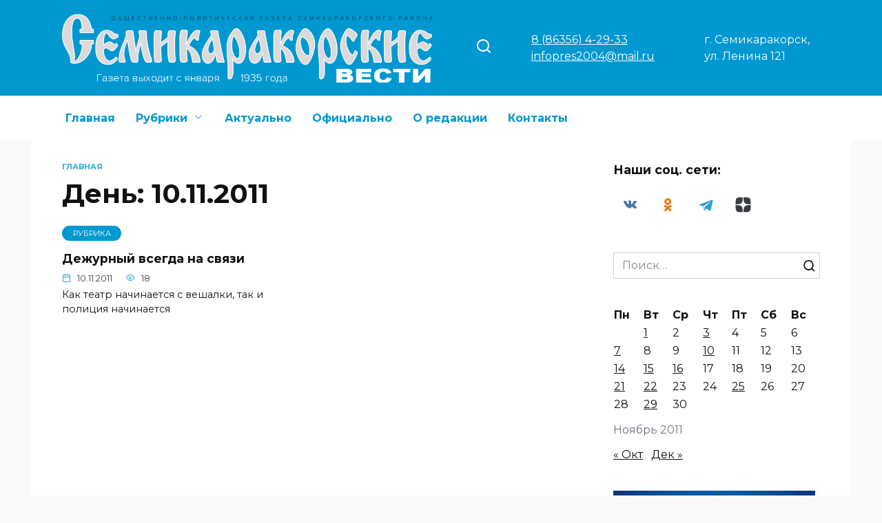

--- FILE ---
content_type: text/html; charset=UTF-8
request_url: https://semivest.ru/2011/11/10/
body_size: 16149
content:
<!doctype html>
<html lang="ru-RU" prefix="og: https://ogp.me/ns#">
<head>
	<meta charset="UTF-8">
	<meta name="viewport" content="width=device-width, initial-scale=1">

		<style>img:is([sizes="auto" i], [sizes^="auto," i]) { contain-intrinsic-size: 3000px 1500px }</style>
	
<!-- SEO от Rank Math - https://rankmath.com/ -->
<title>10.11.2011 - Семикаракорские вести</title>
<meta name="robots" content="follow, noindex"/>
<meta property="og:locale" content="ru_RU" />
<meta property="og:type" content="article" />
<meta property="og:title" content="10.11.2011 - Семикаракорские вести" />
<meta property="og:url" content="https://semivest.ru/2011/11/10/" />
<meta property="og:site_name" content="Семикаракорские вести" />
<meta name="twitter:card" content="summary_large_image" />
<script type="application/ld+json" class="rank-math-schema">{"@context":"https://schema.org","@graph":[{"@type":"Person","@id":"https://semivest.ru/#person","name":"\u0421\u0435\u043c\u0438\u043a\u0430\u0440\u0430\u043a\u043e\u0440\u0441\u043a\u0438\u0435 \u0432\u0435\u0441\u0442\u0438"},{"@type":"WebSite","@id":"https://semivest.ru/#website","url":"https://semivest.ru","name":"\u0421\u0435\u043c\u0438\u043a\u0430\u0440\u0430\u043a\u043e\u0440\u0441\u043a\u0438\u0435 \u0432\u0435\u0441\u0442\u0438","publisher":{"@id":"https://semivest.ru/#person"},"inLanguage":"ru-RU"},{"@type":"BreadcrumbList","@id":"https://semivest.ru/2011/11/10/#breadcrumb","itemListElement":[{"@type":"ListItem","position":"1","item":{"@id":"https://semivest.ru","name":"\u0413\u043b\u0430\u0432\u043d\u0430\u044f"}},{"@type":"ListItem","position":"2","item":{"@id":"https://semivest.ru/2011/","name":"\u0410\u0440\u0445\u0438\u0432\u044b \u0434\u043b\u044f 2011"}},{"@type":"ListItem","position":"3","item":{"@id":"https://semivest.ru/2011/11/","name":"\u0410\u0440\u0445\u0438\u0432\u044b \u0434\u043b\u044f \u041d\u043e\u044f\u0431\u0440\u044c"}}]},{"@type":"CollectionPage","@id":"https://semivest.ru/2011/11/10/#webpage","url":"https://semivest.ru/2011/11/10/","name":"10.11.2011 - \u0421\u0435\u043c\u0438\u043a\u0430\u0440\u0430\u043a\u043e\u0440\u0441\u043a\u0438\u0435 \u0432\u0435\u0441\u0442\u0438","isPartOf":{"@id":"https://semivest.ru/#website"},"inLanguage":"ru-RU","breadcrumb":{"@id":"https://semivest.ru/2011/11/10/#breadcrumb"}}]}</script>
<!-- /Rank Math WordPress SEO плагин -->

<link rel='dns-prefetch' href='//fonts.googleapis.com' />
<script type="text/javascript">
/* <![CDATA[ */
window._wpemojiSettings = {"baseUrl":"https:\/\/s.w.org\/images\/core\/emoji\/15.0.3\/72x72\/","ext":".png","svgUrl":"https:\/\/s.w.org\/images\/core\/emoji\/15.0.3\/svg\/","svgExt":".svg","source":{"concatemoji":"https:\/\/semivest.ru\/wp-includes\/js\/wp-emoji-release.min.js?ver=6.7.4"}};
/*! This file is auto-generated */
!function(i,n){var o,s,e;function c(e){try{var t={supportTests:e,timestamp:(new Date).valueOf()};sessionStorage.setItem(o,JSON.stringify(t))}catch(e){}}function p(e,t,n){e.clearRect(0,0,e.canvas.width,e.canvas.height),e.fillText(t,0,0);var t=new Uint32Array(e.getImageData(0,0,e.canvas.width,e.canvas.height).data),r=(e.clearRect(0,0,e.canvas.width,e.canvas.height),e.fillText(n,0,0),new Uint32Array(e.getImageData(0,0,e.canvas.width,e.canvas.height).data));return t.every(function(e,t){return e===r[t]})}function u(e,t,n){switch(t){case"flag":return n(e,"\ud83c\udff3\ufe0f\u200d\u26a7\ufe0f","\ud83c\udff3\ufe0f\u200b\u26a7\ufe0f")?!1:!n(e,"\ud83c\uddfa\ud83c\uddf3","\ud83c\uddfa\u200b\ud83c\uddf3")&&!n(e,"\ud83c\udff4\udb40\udc67\udb40\udc62\udb40\udc65\udb40\udc6e\udb40\udc67\udb40\udc7f","\ud83c\udff4\u200b\udb40\udc67\u200b\udb40\udc62\u200b\udb40\udc65\u200b\udb40\udc6e\u200b\udb40\udc67\u200b\udb40\udc7f");case"emoji":return!n(e,"\ud83d\udc26\u200d\u2b1b","\ud83d\udc26\u200b\u2b1b")}return!1}function f(e,t,n){var r="undefined"!=typeof WorkerGlobalScope&&self instanceof WorkerGlobalScope?new OffscreenCanvas(300,150):i.createElement("canvas"),a=r.getContext("2d",{willReadFrequently:!0}),o=(a.textBaseline="top",a.font="600 32px Arial",{});return e.forEach(function(e){o[e]=t(a,e,n)}),o}function t(e){var t=i.createElement("script");t.src=e,t.defer=!0,i.head.appendChild(t)}"undefined"!=typeof Promise&&(o="wpEmojiSettingsSupports",s=["flag","emoji"],n.supports={everything:!0,everythingExceptFlag:!0},e=new Promise(function(e){i.addEventListener("DOMContentLoaded",e,{once:!0})}),new Promise(function(t){var n=function(){try{var e=JSON.parse(sessionStorage.getItem(o));if("object"==typeof e&&"number"==typeof e.timestamp&&(new Date).valueOf()<e.timestamp+604800&&"object"==typeof e.supportTests)return e.supportTests}catch(e){}return null}();if(!n){if("undefined"!=typeof Worker&&"undefined"!=typeof OffscreenCanvas&&"undefined"!=typeof URL&&URL.createObjectURL&&"undefined"!=typeof Blob)try{var e="postMessage("+f.toString()+"("+[JSON.stringify(s),u.toString(),p.toString()].join(",")+"));",r=new Blob([e],{type:"text/javascript"}),a=new Worker(URL.createObjectURL(r),{name:"wpTestEmojiSupports"});return void(a.onmessage=function(e){c(n=e.data),a.terminate(),t(n)})}catch(e){}c(n=f(s,u,p))}t(n)}).then(function(e){for(var t in e)n.supports[t]=e[t],n.supports.everything=n.supports.everything&&n.supports[t],"flag"!==t&&(n.supports.everythingExceptFlag=n.supports.everythingExceptFlag&&n.supports[t]);n.supports.everythingExceptFlag=n.supports.everythingExceptFlag&&!n.supports.flag,n.DOMReady=!1,n.readyCallback=function(){n.DOMReady=!0}}).then(function(){return e}).then(function(){var e;n.supports.everything||(n.readyCallback(),(e=n.source||{}).concatemoji?t(e.concatemoji):e.wpemoji&&e.twemoji&&(t(e.twemoji),t(e.wpemoji)))}))}((window,document),window._wpemojiSettings);
/* ]]> */
</script>
<style id='wp-emoji-styles-inline-css' type='text/css'>

	img.wp-smiley, img.emoji {
		display: inline !important;
		border: none !important;
		box-shadow: none !important;
		height: 1em !important;
		width: 1em !important;
		margin: 0 0.07em !important;
		vertical-align: -0.1em !important;
		background: none !important;
		padding: 0 !important;
	}
</style>
<link rel='stylesheet' id='wp-block-library-css' href='https://semivest.ru/wp-includes/css/dist/block-library/style.min.css?ver=6.7.4'  media='all' />
<style id='wp-block-library-theme-inline-css' type='text/css'>
.wp-block-audio :where(figcaption){color:#555;font-size:13px;text-align:center}.is-dark-theme .wp-block-audio :where(figcaption){color:#ffffffa6}.wp-block-audio{margin:0 0 1em}.wp-block-code{border:1px solid #ccc;border-radius:4px;font-family:Menlo,Consolas,monaco,monospace;padding:.8em 1em}.wp-block-embed :where(figcaption){color:#555;font-size:13px;text-align:center}.is-dark-theme .wp-block-embed :where(figcaption){color:#ffffffa6}.wp-block-embed{margin:0 0 1em}.blocks-gallery-caption{color:#555;font-size:13px;text-align:center}.is-dark-theme .blocks-gallery-caption{color:#ffffffa6}:root :where(.wp-block-image figcaption){color:#555;font-size:13px;text-align:center}.is-dark-theme :root :where(.wp-block-image figcaption){color:#ffffffa6}.wp-block-image{margin:0 0 1em}.wp-block-pullquote{border-bottom:4px solid;border-top:4px solid;color:currentColor;margin-bottom:1.75em}.wp-block-pullquote cite,.wp-block-pullquote footer,.wp-block-pullquote__citation{color:currentColor;font-size:.8125em;font-style:normal;text-transform:uppercase}.wp-block-quote{border-left:.25em solid;margin:0 0 1.75em;padding-left:1em}.wp-block-quote cite,.wp-block-quote footer{color:currentColor;font-size:.8125em;font-style:normal;position:relative}.wp-block-quote:where(.has-text-align-right){border-left:none;border-right:.25em solid;padding-left:0;padding-right:1em}.wp-block-quote:where(.has-text-align-center){border:none;padding-left:0}.wp-block-quote.is-large,.wp-block-quote.is-style-large,.wp-block-quote:where(.is-style-plain){border:none}.wp-block-search .wp-block-search__label{font-weight:700}.wp-block-search__button{border:1px solid #ccc;padding:.375em .625em}:where(.wp-block-group.has-background){padding:1.25em 2.375em}.wp-block-separator.has-css-opacity{opacity:.4}.wp-block-separator{border:none;border-bottom:2px solid;margin-left:auto;margin-right:auto}.wp-block-separator.has-alpha-channel-opacity{opacity:1}.wp-block-separator:not(.is-style-wide):not(.is-style-dots){width:100px}.wp-block-separator.has-background:not(.is-style-dots){border-bottom:none;height:1px}.wp-block-separator.has-background:not(.is-style-wide):not(.is-style-dots){height:2px}.wp-block-table{margin:0 0 1em}.wp-block-table td,.wp-block-table th{word-break:normal}.wp-block-table :where(figcaption){color:#555;font-size:13px;text-align:center}.is-dark-theme .wp-block-table :where(figcaption){color:#ffffffa6}.wp-block-video :where(figcaption){color:#555;font-size:13px;text-align:center}.is-dark-theme .wp-block-video :where(figcaption){color:#ffffffa6}.wp-block-video{margin:0 0 1em}:root :where(.wp-block-template-part.has-background){margin-bottom:0;margin-top:0;padding:1.25em 2.375em}
</style>
<style id='classic-theme-styles-inline-css' type='text/css'>
/*! This file is auto-generated */
.wp-block-button__link{color:#fff;background-color:#32373c;border-radius:9999px;box-shadow:none;text-decoration:none;padding:calc(.667em + 2px) calc(1.333em + 2px);font-size:1.125em}.wp-block-file__button{background:#32373c;color:#fff;text-decoration:none}
</style>
<style id='global-styles-inline-css' type='text/css'>
:root{--wp--preset--aspect-ratio--square: 1;--wp--preset--aspect-ratio--4-3: 4/3;--wp--preset--aspect-ratio--3-4: 3/4;--wp--preset--aspect-ratio--3-2: 3/2;--wp--preset--aspect-ratio--2-3: 2/3;--wp--preset--aspect-ratio--16-9: 16/9;--wp--preset--aspect-ratio--9-16: 9/16;--wp--preset--color--black: #000000;--wp--preset--color--cyan-bluish-gray: #abb8c3;--wp--preset--color--white: #ffffff;--wp--preset--color--pale-pink: #f78da7;--wp--preset--color--vivid-red: #cf2e2e;--wp--preset--color--luminous-vivid-orange: #ff6900;--wp--preset--color--luminous-vivid-amber: #fcb900;--wp--preset--color--light-green-cyan: #7bdcb5;--wp--preset--color--vivid-green-cyan: #00d084;--wp--preset--color--pale-cyan-blue: #8ed1fc;--wp--preset--color--vivid-cyan-blue: #0693e3;--wp--preset--color--vivid-purple: #9b51e0;--wp--preset--gradient--vivid-cyan-blue-to-vivid-purple: linear-gradient(135deg,rgba(6,147,227,1) 0%,rgb(155,81,224) 100%);--wp--preset--gradient--light-green-cyan-to-vivid-green-cyan: linear-gradient(135deg,rgb(122,220,180) 0%,rgb(0,208,130) 100%);--wp--preset--gradient--luminous-vivid-amber-to-luminous-vivid-orange: linear-gradient(135deg,rgba(252,185,0,1) 0%,rgba(255,105,0,1) 100%);--wp--preset--gradient--luminous-vivid-orange-to-vivid-red: linear-gradient(135deg,rgba(255,105,0,1) 0%,rgb(207,46,46) 100%);--wp--preset--gradient--very-light-gray-to-cyan-bluish-gray: linear-gradient(135deg,rgb(238,238,238) 0%,rgb(169,184,195) 100%);--wp--preset--gradient--cool-to-warm-spectrum: linear-gradient(135deg,rgb(74,234,220) 0%,rgb(151,120,209) 20%,rgb(207,42,186) 40%,rgb(238,44,130) 60%,rgb(251,105,98) 80%,rgb(254,248,76) 100%);--wp--preset--gradient--blush-light-purple: linear-gradient(135deg,rgb(255,206,236) 0%,rgb(152,150,240) 100%);--wp--preset--gradient--blush-bordeaux: linear-gradient(135deg,rgb(254,205,165) 0%,rgb(254,45,45) 50%,rgb(107,0,62) 100%);--wp--preset--gradient--luminous-dusk: linear-gradient(135deg,rgb(255,203,112) 0%,rgb(199,81,192) 50%,rgb(65,88,208) 100%);--wp--preset--gradient--pale-ocean: linear-gradient(135deg,rgb(255,245,203) 0%,rgb(182,227,212) 50%,rgb(51,167,181) 100%);--wp--preset--gradient--electric-grass: linear-gradient(135deg,rgb(202,248,128) 0%,rgb(113,206,126) 100%);--wp--preset--gradient--midnight: linear-gradient(135deg,rgb(2,3,129) 0%,rgb(40,116,252) 100%);--wp--preset--font-size--small: 19.5px;--wp--preset--font-size--medium: 20px;--wp--preset--font-size--large: 36.5px;--wp--preset--font-size--x-large: 42px;--wp--preset--font-size--normal: 22px;--wp--preset--font-size--huge: 49.5px;--wp--preset--spacing--20: 0.44rem;--wp--preset--spacing--30: 0.67rem;--wp--preset--spacing--40: 1rem;--wp--preset--spacing--50: 1.5rem;--wp--preset--spacing--60: 2.25rem;--wp--preset--spacing--70: 3.38rem;--wp--preset--spacing--80: 5.06rem;--wp--preset--shadow--natural: 6px 6px 9px rgba(0, 0, 0, 0.2);--wp--preset--shadow--deep: 12px 12px 50px rgba(0, 0, 0, 0.4);--wp--preset--shadow--sharp: 6px 6px 0px rgba(0, 0, 0, 0.2);--wp--preset--shadow--outlined: 6px 6px 0px -3px rgba(255, 255, 255, 1), 6px 6px rgba(0, 0, 0, 1);--wp--preset--shadow--crisp: 6px 6px 0px rgba(0, 0, 0, 1);}:where(.is-layout-flex){gap: 0.5em;}:where(.is-layout-grid){gap: 0.5em;}body .is-layout-flex{display: flex;}.is-layout-flex{flex-wrap: wrap;align-items: center;}.is-layout-flex > :is(*, div){margin: 0;}body .is-layout-grid{display: grid;}.is-layout-grid > :is(*, div){margin: 0;}:where(.wp-block-columns.is-layout-flex){gap: 2em;}:where(.wp-block-columns.is-layout-grid){gap: 2em;}:where(.wp-block-post-template.is-layout-flex){gap: 1.25em;}:where(.wp-block-post-template.is-layout-grid){gap: 1.25em;}.has-black-color{color: var(--wp--preset--color--black) !important;}.has-cyan-bluish-gray-color{color: var(--wp--preset--color--cyan-bluish-gray) !important;}.has-white-color{color: var(--wp--preset--color--white) !important;}.has-pale-pink-color{color: var(--wp--preset--color--pale-pink) !important;}.has-vivid-red-color{color: var(--wp--preset--color--vivid-red) !important;}.has-luminous-vivid-orange-color{color: var(--wp--preset--color--luminous-vivid-orange) !important;}.has-luminous-vivid-amber-color{color: var(--wp--preset--color--luminous-vivid-amber) !important;}.has-light-green-cyan-color{color: var(--wp--preset--color--light-green-cyan) !important;}.has-vivid-green-cyan-color{color: var(--wp--preset--color--vivid-green-cyan) !important;}.has-pale-cyan-blue-color{color: var(--wp--preset--color--pale-cyan-blue) !important;}.has-vivid-cyan-blue-color{color: var(--wp--preset--color--vivid-cyan-blue) !important;}.has-vivid-purple-color{color: var(--wp--preset--color--vivid-purple) !important;}.has-black-background-color{background-color: var(--wp--preset--color--black) !important;}.has-cyan-bluish-gray-background-color{background-color: var(--wp--preset--color--cyan-bluish-gray) !important;}.has-white-background-color{background-color: var(--wp--preset--color--white) !important;}.has-pale-pink-background-color{background-color: var(--wp--preset--color--pale-pink) !important;}.has-vivid-red-background-color{background-color: var(--wp--preset--color--vivid-red) !important;}.has-luminous-vivid-orange-background-color{background-color: var(--wp--preset--color--luminous-vivid-orange) !important;}.has-luminous-vivid-amber-background-color{background-color: var(--wp--preset--color--luminous-vivid-amber) !important;}.has-light-green-cyan-background-color{background-color: var(--wp--preset--color--light-green-cyan) !important;}.has-vivid-green-cyan-background-color{background-color: var(--wp--preset--color--vivid-green-cyan) !important;}.has-pale-cyan-blue-background-color{background-color: var(--wp--preset--color--pale-cyan-blue) !important;}.has-vivid-cyan-blue-background-color{background-color: var(--wp--preset--color--vivid-cyan-blue) !important;}.has-vivid-purple-background-color{background-color: var(--wp--preset--color--vivid-purple) !important;}.has-black-border-color{border-color: var(--wp--preset--color--black) !important;}.has-cyan-bluish-gray-border-color{border-color: var(--wp--preset--color--cyan-bluish-gray) !important;}.has-white-border-color{border-color: var(--wp--preset--color--white) !important;}.has-pale-pink-border-color{border-color: var(--wp--preset--color--pale-pink) !important;}.has-vivid-red-border-color{border-color: var(--wp--preset--color--vivid-red) !important;}.has-luminous-vivid-orange-border-color{border-color: var(--wp--preset--color--luminous-vivid-orange) !important;}.has-luminous-vivid-amber-border-color{border-color: var(--wp--preset--color--luminous-vivid-amber) !important;}.has-light-green-cyan-border-color{border-color: var(--wp--preset--color--light-green-cyan) !important;}.has-vivid-green-cyan-border-color{border-color: var(--wp--preset--color--vivid-green-cyan) !important;}.has-pale-cyan-blue-border-color{border-color: var(--wp--preset--color--pale-cyan-blue) !important;}.has-vivid-cyan-blue-border-color{border-color: var(--wp--preset--color--vivid-cyan-blue) !important;}.has-vivid-purple-border-color{border-color: var(--wp--preset--color--vivid-purple) !important;}.has-vivid-cyan-blue-to-vivid-purple-gradient-background{background: var(--wp--preset--gradient--vivid-cyan-blue-to-vivid-purple) !important;}.has-light-green-cyan-to-vivid-green-cyan-gradient-background{background: var(--wp--preset--gradient--light-green-cyan-to-vivid-green-cyan) !important;}.has-luminous-vivid-amber-to-luminous-vivid-orange-gradient-background{background: var(--wp--preset--gradient--luminous-vivid-amber-to-luminous-vivid-orange) !important;}.has-luminous-vivid-orange-to-vivid-red-gradient-background{background: var(--wp--preset--gradient--luminous-vivid-orange-to-vivid-red) !important;}.has-very-light-gray-to-cyan-bluish-gray-gradient-background{background: var(--wp--preset--gradient--very-light-gray-to-cyan-bluish-gray) !important;}.has-cool-to-warm-spectrum-gradient-background{background: var(--wp--preset--gradient--cool-to-warm-spectrum) !important;}.has-blush-light-purple-gradient-background{background: var(--wp--preset--gradient--blush-light-purple) !important;}.has-blush-bordeaux-gradient-background{background: var(--wp--preset--gradient--blush-bordeaux) !important;}.has-luminous-dusk-gradient-background{background: var(--wp--preset--gradient--luminous-dusk) !important;}.has-pale-ocean-gradient-background{background: var(--wp--preset--gradient--pale-ocean) !important;}.has-electric-grass-gradient-background{background: var(--wp--preset--gradient--electric-grass) !important;}.has-midnight-gradient-background{background: var(--wp--preset--gradient--midnight) !important;}.has-small-font-size{font-size: var(--wp--preset--font-size--small) !important;}.has-medium-font-size{font-size: var(--wp--preset--font-size--medium) !important;}.has-large-font-size{font-size: var(--wp--preset--font-size--large) !important;}.has-x-large-font-size{font-size: var(--wp--preset--font-size--x-large) !important;}
:where(.wp-block-post-template.is-layout-flex){gap: 1.25em;}:where(.wp-block-post-template.is-layout-grid){gap: 1.25em;}
:where(.wp-block-columns.is-layout-flex){gap: 2em;}:where(.wp-block-columns.is-layout-grid){gap: 2em;}
:root :where(.wp-block-pullquote){font-size: 1.5em;line-height: 1.6;}
</style>
<link rel='stylesheet' id='google-fonts-css' href='https://fonts.googleapis.com/css?family=Montserrat%3A400%2C400i%2C700&#038;subset=cyrillic&#038;display=swap&#038;ver=6.7.4'  media='all' />
<link rel='stylesheet' id='reboot-style-css' href='https://semivest.ru/wp-content/themes/reboot/assets/css/style.min.css?ver=1.5.5'  media='all' />
<link rel='stylesheet' id='reboot-style-child-css' href='https://semivest.ru/wp-content/themes/reboot_child/style.css?ver=6.7.4'  media='all' />
<script type="text/javascript" src="https://semivest.ru/wp-includes/js/jquery/jquery.min.js?ver=3.7.1" id="jquery-core-js"></script>
<script type="text/javascript" src="https://semivest.ru/wp-includes/js/jquery/jquery-migrate.min.js?ver=3.4.1" id="jquery-migrate-js"></script>
<link rel="https://api.w.org/" href="https://semivest.ru/wp-json/" /><link rel="EditURI" type="application/rsd+xml" title="RSD" href="https://semivest.ru/xmlrpc.php?rsd" />
<meta name="generator" content="WordPress 6.7.4" />
<link rel="preload" href="https://semivest.ru/wp-content/themes/reboot/assets/fonts/wpshop-core.ttf" as="font" crossorigin><script>var fixed_main_menu = 'yes';</script>
    <style>.scrolltop:before{color:#0098d0}.scrolltop:before{content:"\2191"}body{background-color:#f9f9f9}::selection, .card-slider__category, .card-slider-container .swiper-pagination-bullet-active, .post-card--grid .post-card__thumbnail:before, .post-card:not(.post-card--small) .post-card__thumbnail a:before, .post-card:not(.post-card--small) .post-card__category,  .post-box--high .post-box__category span, .post-box--wide .post-box__category span, .page-separator, .pagination .nav-links .page-numbers:not(.dots):not(.current):before, .btn, .btn-primary:hover, .btn-primary:not(:disabled):not(.disabled).active, .btn-primary:not(:disabled):not(.disabled):active, .show>.btn-primary.dropdown-toggle, .comment-respond .form-submit input, .page-links__item:hover{background-color:#0098d0}.entry-image--big .entry-image__body .post-card__category a, .home-text ul:not([class])>li:before, .home-text ul.wp-block-list>li:before, .page-content ul:not([class])>li:before, .page-content ul.wp-block-list>li:before, .taxonomy-description ul:not([class])>li:before, .taxonomy-description ul.wp-block-list>li:before, .widget-area .widget_categories ul.menu li a:before, .widget-area .widget_categories ul.menu li span:before, .widget-area .widget_categories>ul li a:before, .widget-area .widget_categories>ul li span:before, .widget-area .widget_nav_menu ul.menu li a:before, .widget-area .widget_nav_menu ul.menu li span:before, .widget-area .widget_nav_menu>ul li a:before, .widget-area .widget_nav_menu>ul li span:before, .page-links .page-numbers:not(.dots):not(.current):before, .page-links .post-page-numbers:not(.dots):not(.current):before, .pagination .nav-links .page-numbers:not(.dots):not(.current):before, .pagination .nav-links .post-page-numbers:not(.dots):not(.current):before, .entry-image--full .entry-image__body .post-card__category a, .entry-image--fullscreen .entry-image__body .post-card__category a, .entry-image--wide .entry-image__body .post-card__category a{background-color:#0098d0}.comment-respond input:focus, select:focus, textarea:focus, .post-card--grid.post-card--thumbnail-no, .post-card--standard:after, .post-card--related.post-card--thumbnail-no:hover, .spoiler-box, .btn-primary, .btn-primary:hover, .btn-primary:not(:disabled):not(.disabled).active, .btn-primary:not(:disabled):not(.disabled):active, .show>.btn-primary.dropdown-toggle, .inp:focus, .entry-tag:focus, .entry-tag:hover, .search-screen .search-form .search-field:focus, .entry-content ul:not([class])>li:before, .entry-content ul.wp-block-list>li:before, .text-content ul:not([class])>li:before, .text-content ul.wp-block-list>li:before, .page-content ul:not([class])>li:before, .page-content ul.wp-block-list>li:before, .taxonomy-description ul:not([class])>li:before, .taxonomy-description ul.wp-block-list>li:before, .entry-content blockquote:not(.wpremark),
        .input:focus, input[type=color]:focus, input[type=date]:focus, input[type=datetime-local]:focus, input[type=datetime]:focus, input[type=email]:focus, input[type=month]:focus, input[type=number]:focus, input[type=password]:focus, input[type=range]:focus, input[type=search]:focus, input[type=tel]:focus, input[type=text]:focus, input[type=time]:focus, input[type=url]:focus, input[type=week]:focus, select:focus, textarea:focus{border-color:#0098d0 !important}.post-card--small .post-card__category, .post-card__author:before, .post-card__comments:before, .post-card__date:before, .post-card__like:before, .post-card__views:before, .entry-author:before, .entry-date:before, .entry-time:before, .entry-views:before, .entry-comments:before, .entry-content ol:not([class])>li:before, .entry-content ol.wp-block-list>li:before, .text-content ol:not([class])>li:before, .text-content ol.wp-block-list>li:before, .entry-content blockquote:before, .spoiler-box__title:after, .search-icon:hover:before, .search-form .search-submit:hover:before, .star-rating-item.hover,
        .comment-list .bypostauthor>.comment-body .comment-author:after,
        .breadcrumb a, .breadcrumb span,
        .search-screen .search-form .search-submit:before, 
        .star-rating--score-1:not(.hover) .star-rating-item:nth-child(1),
        .star-rating--score-2:not(.hover) .star-rating-item:nth-child(1), .star-rating--score-2:not(.hover) .star-rating-item:nth-child(2),
        .star-rating--score-3:not(.hover) .star-rating-item:nth-child(1), .star-rating--score-3:not(.hover) .star-rating-item:nth-child(2), .star-rating--score-3:not(.hover) .star-rating-item:nth-child(3),
        .star-rating--score-4:not(.hover) .star-rating-item:nth-child(1), .star-rating--score-4:not(.hover) .star-rating-item:nth-child(2), .star-rating--score-4:not(.hover) .star-rating-item:nth-child(3), .star-rating--score-4:not(.hover) .star-rating-item:nth-child(4),
        .star-rating--score-5:not(.hover) .star-rating-item:nth-child(1), .star-rating--score-5:not(.hover) .star-rating-item:nth-child(2), .star-rating--score-5:not(.hover) .star-rating-item:nth-child(3), .star-rating--score-5:not(.hover) .star-rating-item:nth-child(4), .star-rating--score-5:not(.hover) .star-rating-item:nth-child(5){color:#0098d0}a:hover, a:focus, a:active, .spanlink:hover, .entry-content a:not(.wp-block-button__link):hover, .entry-content a:not(.wp-block-button__link):focus, .entry-content a:not(.wp-block-button__link):active, .top-menu ul li>a:hover, .top-menu ul li>span:hover, .main-navigation ul li a:hover, .main-navigation ul li span:hover, .footer-navigation ul li a:hover, .footer-navigation ul li span:hover, .comment-reply-link:hover, .pseudo-link:hover, .child-categories ul li a:hover{color:#0098d0}.top-menu>ul>li>a:before, .top-menu>ul>li>span:before{background:#0098d0}.child-categories ul li a:hover, .post-box--no-thumb a:hover{border-color:#0098d0}.post-box--card:hover{box-shadow: inset 0 0 0 1px #0098d0}.post-box--card:hover{-webkit-box-shadow: inset 0 0 0 1px #0098d0}.site-header, .site-header a, .site-header .pseudo-link{color:#ffffff}.humburger span{background:#ffffff}.site-header{background-color:#0098d0}@media (min-width: 992px){.top-menu ul li .sub-menu{background-color:#0098d0}}.main-navigation, .footer-navigation, .footer-navigation .removed-link, .main-navigation .removed-link, .main-navigation ul li>a, .footer-navigation ul li>a{color:#0098d0}@media (max-width: 991px){.widget-area{display: block; margin: 0 auto}}</style>
<link rel="icon" href="https://semivest.ru/wp-content/uploads/2025/04/logo-sv-sajt-300x300-1-150x150.jpg" sizes="32x32" />
<link rel="icon" href="https://semivest.ru/wp-content/uploads/2025/04/logo-sv-sajt-300x300-1.jpg" sizes="192x192" />
<link rel="apple-touch-icon" href="https://semivest.ru/wp-content/uploads/2025/04/logo-sv-sajt-300x300-1.jpg" />
<meta name="msapplication-TileImage" content="https://semivest.ru/wp-content/uploads/2025/04/logo-sv-sajt-300x300-1.jpg" />
		<style type="text/css" id="wp-custom-css">
			@media (min-width: 768px) {
.card-slider-container, .card-slider__image {
min-height: 200px !important;
}
}


/* Изменить размер шрифта заголовков записей в встроенном слайдере */
@media (min-width: 768px) {
.card-slider__title {
  font-size: 1.1em;
}
}		</style>
		    <!--В <head> сайта один раз добавьте код загрузчика-->
<script>window.yaContextCb = window.yaContextCb || []</script>
<script src="https://yandex.ru/ads/system/context.js" async></script></head>

<body class="archive date wp-embed-responsive metaslider-plugin sidebar-right">



<div id="page" class="site">
    <a class="skip-link screen-reader-text" href="#content"><!--noindex-->Перейти к содержанию<!--/noindex--></a>

    <div class="search-screen-overlay js-search-screen-overlay"></div>
    <div class="search-screen js-search-screen">
        
<form role="search" method="get" class="search-form" action="https://semivest.ru/">
    <label>
        <span class="screen-reader-text"><!--noindex-->Search for:<!--/noindex--></span>
        <input type="search" class="search-field" placeholder="Поиск…" value="" name="s">
    </label>
    <button type="submit" class="search-submit"></button>
</form>    </div>

    

<header id="masthead" class="site-header full" itemscope itemtype="http://schema.org/WPHeader">
    <div class="site-header-inner fixed">

        <div class="humburger js-humburger"><span></span><span></span><span></span></div>

        
<div class="site-branding">

    <div class="site-logotype"><a href="https://semivest.ru/"><img src="https://semivest.ru/wp-content/uploads/2025/04/semivest-logo-1-1.png" width="918" height="171" alt="Семикаракорские вести"></a></div></div><!-- .site-branding -->                <div class="header-search">
                    <span class="search-icon js-search-icon"></span>
                </div>
                            <div class="header-html-1">
                    <a class="site-description-tel" href="tel:+78635642933"> 8 (86356) 4-29-33</a></br>


<a class="site-description-tel" href="mailto:infopres2004@mail.ru">infopres2004@mail.ru</a>                </div>
                            <div class="header-html-2">
                    г. Семикаракорск, <br> ул. Ленина 121                </div>
            
<div class="social-links">
    <div class="social-buttons social-buttons--square social-buttons--circle">

    <span class="social-button social-button--vkontakte js-link" data-href="aHR0cHM6Ly92ay5jb20vc2VtaV92ZXN0" data-target="_blank"></span><span class="social-button social-button--odnoklassniki js-link" data-href="aHR0cHM6Ly9vay5ydS9zZW1pdmVzdA==" data-target="_blank"></span><span class="social-button social-button--telegram js-link" data-href="aHR0cHM6Ly90Lm1lL3Mvc2VtaXZlc3Q=" data-target="_blank"></span><span class="social-button social-button--yandexzen js-link" data-href="aHR0cHM6Ly9kemVuLnJ1L3NlbWl2ZXN0LnJ1" data-target="_blank"></span>
    </div>
</div>


    </div>
</header><!-- #masthead -->



    
    
    <nav id="site-navigation" class="main-navigation full" itemscope itemtype="http://schema.org/SiteNavigationElement">
        <div class="main-navigation-inner fixed">
            <div class="menu-pod-shapkoj-container"><ul id="header_menu" class="menu"><li id="menu-item-40012" class="menu-item menu-item-type-custom menu-item-object-custom menu-item-home menu-item-40012"><a href="https://semivest.ru">Главная</a></li>
<li id="menu-item-39305" class="menu-item menu-item-type-custom menu-item-object-custom menu-item-has-children menu-item-39305"><a href="#">Рубрики</a>
<ul class="sub-menu">
	<li id="menu-item-39275" class="menu-item menu-item-type-taxonomy menu-item-object-category menu-item-39275"><a href="https://semivest.ru/category/obshhestvo/">Общество</a></li>
	<li id="menu-item-39278" class="menu-item menu-item-type-taxonomy menu-item-object-category menu-item-39278"><a href="https://semivest.ru/category/obrazovanie/">Образование</a></li>
	<li id="menu-item-39279" class="menu-item menu-item-type-taxonomy menu-item-object-category menu-item-39279"><a href="https://semivest.ru/category/kultura/">Культура</a></li>
	<li id="menu-item-39280" class="menu-item menu-item-type-taxonomy menu-item-object-category menu-item-39280"><a href="https://semivest.ru/category/zakonodatelstvo/">Законодательство</a></li>
	<li id="menu-item-39281" class="menu-item menu-item-type-taxonomy menu-item-object-category menu-item-39281"><a href="https://semivest.ru/category/proisshestvie/">Происшествие</a></li>
	<li id="menu-item-43116" class="menu-item menu-item-type-taxonomy menu-item-object-category menu-item-43116"><a href="https://semivest.ru/category/zdravooxranenie/">Здравоохранение</a></li>
	<li id="menu-item-43114" class="menu-item menu-item-type-taxonomy menu-item-object-category menu-item-43114"><a href="https://semivest.ru/category/bezopasnost/">Безопасность</a></li>
	<li id="menu-item-43115" class="menu-item menu-item-type-taxonomy menu-item-object-category menu-item-43115"><a href="https://semivest.ru/category/blagoustrojstvo/">Благоустройство</a></li>
	<li id="menu-item-43117" class="menu-item menu-item-type-taxonomy menu-item-object-category menu-item-43117"><a href="https://semivest.ru/category/svoih-ne-brosaem/">Своих не бросаем</a></li>
	<li id="menu-item-43118" class="menu-item menu-item-type-taxonomy menu-item-object-category menu-item-43118"><a href="https://semivest.ru/category/socialnaya-sfera/">Социальная сфера</a></li>
	<li id="menu-item-43119" class="menu-item menu-item-type-taxonomy menu-item-object-category menu-item-43119"><a href="https://semivest.ru/category/sport-2/">Спорт</a></li>
</ul>
</li>
<li id="menu-item-39276" class="menu-item menu-item-type-taxonomy menu-item-object-category menu-item-39276"><a href="https://semivest.ru/category/aktualno/">Актуально</a></li>
<li id="menu-item-39291" class="menu-item menu-item-type-taxonomy menu-item-object-category menu-item-39291"><a href="https://semivest.ru/category/oficzialno/">Официально</a></li>
<li id="menu-item-39308" class="menu-item menu-item-type-post_type menu-item-object-page menu-item-39308"><a href="https://semivest.ru/o-redakczii/">О редакции</a></li>
<li id="menu-item-39311" class="menu-item menu-item-type-post_type menu-item-object-page menu-item-39311"><a href="https://semivest.ru/kontakty/">Контакты</a></li>
</ul></div>        </div>
    </nav><!-- #site-navigation -->

    

    <div class="mobile-menu-placeholder js-mobile-menu-placeholder"></div>
    
	
    <div id="content" class="site-content fixed">

        
        <div class="site-content-inner">
	<div id="primary" class="content-area">
		<main id="main" class="site-main">

        <div class="breadcrumb" itemscope itemtype="http://schema.org/BreadcrumbList"><span class="breadcrumb-item breadcrumb_last" itemprop="itemListElement" itemscope itemtype="http://schema.org/ListItem"><span itemprop="name">Главная</span><meta itemprop="position" content="0"></span></div>
		
			<header class="page-header">
                                <h1 class="page-title">День: <span>10.11.2011</span></h1>                
                
                			</header><!-- .page-header -->

			
<div class="post-cards post-cards--vertical">

	
<div class="post-card post-card--vertical post-card--thumbnail-no w-animate" itemscope itemtype="http://schema.org/BlogPosting" data-animate-style="fadeinup">
	<span itemprop="articleSection" class="post-card__category">Рубрика</span><div class="post-card__title" itemprop="name"><span itemprop="headline"><a href="https://semivest.ru/2011/11/10/dezhurnyj-vsegda-na-svyazi/">Дежурный всегда на связи</a></span></div><div class="post-card__meta"><span class="post-card__date"><time itemprop="datePublished" datetime="2011-11-10">10.11.2011</time></span><span class="post-card__views">18</span></div><div class="post-card__description" itemprop="articleBody">Как театр начинается с вешалки, так и полиция начинается</div>
                <meta itemprop="author" content="admin"/>
        <meta itemscope itemprop="mainEntityOfPage" itemType="https://schema.org/WebPage" itemid="https://semivest.ru/2011/11/10/dezhurnyj-vsegda-na-svyazi/" content="Дежурный всегда на связи">
    <meta itemprop="dateModified" content="2011-11-10">
        <div itemprop="publisher" itemscope itemtype="https://schema.org/Organization" style="display: none;"><div itemprop="logo" itemscope itemtype="https://schema.org/ImageObject"><img itemprop="url image" src="https://semivest.ru/wp-content/uploads/2025/04/semivest-logo-1-1.png" alt="Семикаракорские вести"></div><meta itemprop="name" content="Семикаракорские вести"><meta itemprop="telephone" content="Семикаракорские вести"><meta itemprop="address" content="https://semivest.ru"></div>
    </div>

</div>
            
        
		</main><!-- #main -->
	</div><!-- #primary -->

    
<aside id="secondary" class="widget-area" itemscope itemtype="http://schema.org/WPSideBar">
    <div class="sticky-sidebar js-sticky-sidebar">

        
        <div id="custom_html-2" class="widget_text widget widget_custom_html"><div class="widget-header">Наши соц. сети:</div><div class="textwidget custom-html-widget"><div class="social-links">

    <div class="social-buttons social-buttons--square social-buttons--circle">



    <span class="social-button social-button--vkontakte js-link" data-href="https://vk.com/semi_vest" data-target="_blank"></span>
			<span class="social-button social-button--odnoklassniki js-link" data-href="https://ok.ru/semivest" data-target="_blank"></span>
			<span class="social-button social-button--telegram js-link" data-href="https://t.me/s/semivest" data-target="_blank"></span>
<span class="social-button social-button--yandexzen js-link" data-href="https://dzen.ru/semivest.ru" data-target="_blank"></span>


    </div>

</div></div></div><div id="search-3" class="widget widget_search">
<form role="search" method="get" class="search-form" action="https://semivest.ru/">
    <label>
        <span class="screen-reader-text"><!--noindex-->Search for:<!--/noindex--></span>
        <input type="search" class="search-field" placeholder="Поиск…" value="" name="s">
    </label>
    <button type="submit" class="search-submit"></button>
</form></div><div id="calendar-2" class="widget widget_calendar"><div id="calendar_wrap" class="calendar_wrap"><table id="wp-calendar" class="wp-calendar-table">
	<caption>Ноябрь 2011</caption>
	<thead>
	<tr>
		<th scope="col" title="Понедельник">Пн</th>
		<th scope="col" title="Вторник">Вт</th>
		<th scope="col" title="Среда">Ср</th>
		<th scope="col" title="Четверг">Чт</th>
		<th scope="col" title="Пятница">Пт</th>
		<th scope="col" title="Суббота">Сб</th>
		<th scope="col" title="Воскресенье">Вс</th>
	</tr>
	</thead>
	<tbody>
	<tr>
		<td colspan="1" class="pad">&nbsp;</td><td><a href="https://semivest.ru/2011/11/01/" aria-label="Записи, опубликованные 01.11.2011">1</a></td><td>2</td><td><a href="https://semivest.ru/2011/11/03/" aria-label="Записи, опубликованные 03.11.2011">3</a></td><td>4</td><td>5</td><td>6</td>
	</tr>
	<tr>
		<td><a href="https://semivest.ru/2011/11/07/" aria-label="Записи, опубликованные 07.11.2011">7</a></td><td>8</td><td>9</td><td><a href="https://semivest.ru/2011/11/10/" aria-label="Записи, опубликованные 10.11.2011">10</a></td><td>11</td><td>12</td><td>13</td>
	</tr>
	<tr>
		<td><a href="https://semivest.ru/2011/11/14/" aria-label="Записи, опубликованные 14.11.2011">14</a></td><td><a href="https://semivest.ru/2011/11/15/" aria-label="Записи, опубликованные 15.11.2011">15</a></td><td><a href="https://semivest.ru/2011/11/16/" aria-label="Записи, опубликованные 16.11.2011">16</a></td><td>17</td><td>18</td><td>19</td><td>20</td>
	</tr>
	<tr>
		<td><a href="https://semivest.ru/2011/11/21/" aria-label="Записи, опубликованные 21.11.2011">21</a></td><td><a href="https://semivest.ru/2011/11/22/" aria-label="Записи, опубликованные 22.11.2011">22</a></td><td>23</td><td>24</td><td><a href="https://semivest.ru/2011/11/25/" aria-label="Записи, опубликованные 25.11.2011">25</a></td><td>26</td><td>27</td>
	</tr>
	<tr>
		<td>28</td><td><a href="https://semivest.ru/2011/11/29/" aria-label="Записи, опубликованные 29.11.2011">29</a></td><td>30</td>
		<td class="pad" colspan="4">&nbsp;</td>
	</tr>
	</tbody>
	</table><nav aria-label="Предыдущий и следующий месяцы" class="wp-calendar-nav">
		<span class="wp-calendar-nav-prev"><a href="https://semivest.ru/2011/10/">&laquo; Окт</a></span>
		<span class="pad">&nbsp;</span>
		<span class="wp-calendar-nav-next"><a href="https://semivest.ru/2011/12/">Дек &raquo;</a></span>
	</nav></div></div><div id="media_image-2" class="widget widget_media_image"><img width="293" height="300" src="https://semivest.ru/wp-content/uploads/2026/01/vidzhet-293x300.jpg" class="image wp-image-52870  attachment-medium size-medium" alt="" style="max-width: 100%; height: auto;" decoding="async" loading="lazy" srcset="https://semivest.ru/wp-content/uploads/2026/01/vidzhet-293x300.jpg 293w, https://semivest.ru/wp-content/uploads/2026/01/vidzhet-327x335.jpg 327w, https://semivest.ru/wp-content/uploads/2026/01/vidzhet.jpg 709w" sizes="auto, (max-width: 293px) 100vw, 293px" /></div><div id="media_image-3" class="widget widget_media_image"><img width="300" height="214" src="https://semivest.ru/wp-content/uploads/2025/04/finish-obyav-300x214-1.jpg" class="image wp-image-40009  attachment-full size-full" alt="" style="max-width: 100%; height: auto;" decoding="async" loading="lazy" /></div><div id="categories-3" class="widget widget_categories"><div class="widget-header">Рубрики</div><form action="https://semivest.ru" method="get"><label class="screen-reader-text" for="cat">Рубрики</label><select  name='cat' id='cat' class='postform'>
	<option value='-1'>Выберите рубрику</option>
	<option class="level-0" value="883">2025-й &#8212; Год защитника Отечества&nbsp;&nbsp;(48)</option>
	<option class="level-0" value="268">Актуально&nbsp;&nbsp;(368)</option>
	<option class="level-0" value="271">Акция&nbsp;&nbsp;(166)</option>
	<option class="level-0" value="292">Анонс&nbsp;&nbsp;(223)</option>
	<option class="level-0" value="275">Безопасность&nbsp;&nbsp;(297)</option>
	<option class="level-0" value="281">Благоустройство&nbsp;&nbsp;(217)</option>
	<option class="level-0" value="276">Будем здоровы&nbsp;&nbsp;(162)</option>
	<option class="level-0" value="287">Выборы&nbsp;&nbsp;(102)</option>
	<option class="level-0" value="282">ГАИ информирует&nbsp;&nbsp;(89)</option>
	<option class="level-0" value="285">Законодательство&nbsp;&nbsp;(165)</option>
	<option class="level-0" value="280">Здравоохранение&nbsp;&nbsp;(145)</option>
	<option class="level-0" value="278">Инициатива&nbsp;&nbsp;(112)</option>
	<option class="level-0" value="12">К сведению&nbsp;&nbsp;(453)</option>
	<option class="level-0" value="297">Календарь&nbsp;&nbsp;(336)</option>
	<option class="level-0" value="286">Конкурс&nbsp;&nbsp;(134)</option>
	<option class="level-0" value="269">Культура&nbsp;&nbsp;(301)</option>
	<option class="level-0" value="277">Народ и власть&nbsp;&nbsp;(50)</option>
	<option class="level-0" value="288">Национальный проект&nbsp;&nbsp;(67)</option>
	<option class="level-0" value="272">Образование&nbsp;&nbsp;(243)</option>
	<option class="level-0" value="6">Общество&nbsp;&nbsp;(1&nbsp;128)</option>
	<option class="level-0" value="807">Официально&nbsp;&nbsp;(15)</option>
	<option class="level-0" value="296">Погода&nbsp;&nbsp;(99)</option>
	<option class="level-0" value="289">Православие&nbsp;&nbsp;(103)</option>
	<option class="level-0" value="284">Происшествие&nbsp;&nbsp;(214)</option>
	<option class="level-0" value="2">Рубрика&nbsp;&nbsp;(3&nbsp;616)</option>
	<option class="level-0" value="291">Своих не бросаем&nbsp;&nbsp;(100)</option>
	<option class="level-0" value="274">Сельское хозяйство&nbsp;&nbsp;(203)</option>
	<option class="level-0" value="279">Социальная поддержка&nbsp;&nbsp;(103)</option>
	<option class="level-0" value="273">Социальная сфера&nbsp;&nbsp;(200)</option>
	<option class="level-0" value="293">Специальная военная операция&nbsp;&nbsp;(743)</option>
	<option class="level-0" value="9">Спорт&nbsp;&nbsp;(217)</option>
	<option class="level-0" value="290">Человек и закон&nbsp;&nbsp;(131)</option>
	<option class="level-0" value="283">Экология&nbsp;&nbsp;(138)</option>
	<option class="level-0" value="270">Экономика&nbsp;&nbsp;(99)</option>
</select>
</form><script type="text/javascript">
/* <![CDATA[ */

(function() {
	var dropdown = document.getElementById( "cat" );
	function onCatChange() {
		if ( dropdown.options[ dropdown.selectedIndex ].value > 0 ) {
			dropdown.parentNode.submit();
		}
	}
	dropdown.onchange = onCatChange;
})();

/* ]]> */
</script>
</div><div id="custom_html-7" class="widget_text widget widget_custom_html"><div class="widget-header">Прогноз погоды</div><div class="textwidget custom-html-widget"><style>div.hmn-obf{width: 300px !important;}</style>
<link rel='stylesheet' type='text/css' href='https://fonts.googleapis.com/css?family=Roboto'> <link rel="stylesheet" type="text/css" href="https://widget.rumeteo.ru/widget.css"> <div class="hmn-obf" data-param="h=ef7480f072d7994ceb1eb38147c0a2c146e9ee82be2362fe5df26b2cfbb81bc1&t=b&c=40.8122575n47.516393"> <div class="hmn-title"> <div class="hmn-city-name"></div> <div class="hmn-btn1"> <a class="hmn-goto-main" href="https://hmn.ru/next"> <div>другие города </div> </a> </div> </div> <div class="hmn-now"> <div class="hmn-now-row"> <div class="hmn-now-svg"></div> <div class="hmn-now-gap"></div> <div class="hmn-now-temp"> <div class="hmn-fact"></div> <div class="hmn-feel"></div> </div> </div> </div> <div class="hmn-forecast-group"> <div class="hmn-forecast"> <div class="hmn-forecast-daypart"></div> <div class="hmn-forecast-condition"></div> <div class="hmn-forecast-temperature"></div> </div> <div class="hmn-forecast"> <div class="hmn-forecast-daypart"></div> <div class="hmn-forecast-condition"></div> <div class="hmn-forecast-temperature"></div> </div> <div class="hmn-forecast"> <div class="hmn-forecast-daypart"></div> <div class="hmn-forecast-condition"></div> <div class="hmn-forecast-temperature"></div> </div> </div> <div class="hmn-btn2"> <a class="hmn-goto-10-days" href="https://hmn.ru/next/Russia/Rostov Oblast/Semikarakorsk__/weather-10-day"> <div>Погода на 10 дней </div> </a> </div> </div> <script src="https://widget.rumeteo.ru/imgobf.web.js"></script></div></div><div id="wpshop_widget_articles-2" class="widget widget_wpshop_widget_articles"><div class="widget-articles">
<article class="post-card post-card--vertical">
    
    <div class="post-card__body">
        <div class="post-card__title"><a href="https://semivest.ru/2020/12/23/vladimir-putin-podderzhal-inicziativu-partii-edinaya-rossiya-sdelat-31-dekabrya-vyhodnym-po-vsej-rossii/">Владимир Путин поддержал инициативу партии «Единая Россия» сделать 31 декабря выходным по всей России</a></div>

        
            </div>
</article>
<article class="post-card post-card--vertical">
      <div class="post-card__thumbnail">
            <a href="https://semivest.ru/2024/08/28/speczialnaya-voennaya-operacziya-sobytiya-28-avgusta-2/">
                <img width="335" height="223" src="https://semivest.ru/wp-content/uploads/2024/08/firefighter-trying-contain-forest-fire_23-2150880217-335x223.jpg" class="attachment-reboot_small size-reboot_small wp-post-image" alt="" decoding="async" loading="lazy" srcset="https://semivest.ru/wp-content/uploads/2024/08/firefighter-trying-contain-forest-fire_23-2150880217-335x223.jpg 335w, https://semivest.ru/wp-content/uploads/2024/08/firefighter-trying-contain-forest-fire_23-2150880217-300x200.jpg 300w, https://semivest.ru/wp-content/uploads/2024/08/firefighter-trying-contain-forest-fire_23-2150880217-768x512.jpg 768w, https://semivest.ru/wp-content/uploads/2024/08/firefighter-trying-contain-forest-fire_23-2150880217.jpg 996w" sizes="auto, (max-width: 335px) 100vw, 335px" />
                <span class="post-card__category">Специальная военная операция</span>            </a>
        </div>
    
    <div class="post-card__body">
        <div class="post-card__title"><a href="https://semivest.ru/2024/08/28/speczialnaya-voennaya-operacziya-sobytiya-28-avgusta-2/">Специальная военная операция. События 28 августа</a></div>

        
            </div>
</article>
<article class="post-card post-card--vertical">
      <div class="post-card__thumbnail">
            <a href="https://semivest.ru/2025/12/05/v-rostovskoj-oblasti-proshli-masshtabnye-ucheniya-sluzhb-ekstrennogo-reagirovaniya-po-podgotovke-k-zimnemu-periodu/">
                <img width="335" height="223" src="https://semivest.ru/wp-content/uploads/2025/12/05ec2873-d5ce-4422-9f9a-4b79277eace1-335x223.jpg" class="attachment-reboot_small size-reboot_small wp-post-image" alt="" decoding="async" loading="lazy" srcset="https://semivest.ru/wp-content/uploads/2025/12/05ec2873-d5ce-4422-9f9a-4b79277eace1-335x223.jpg 335w, https://semivest.ru/wp-content/uploads/2025/12/05ec2873-d5ce-4422-9f9a-4b79277eace1-300x200.jpg 300w, https://semivest.ru/wp-content/uploads/2025/12/05ec2873-d5ce-4422-9f9a-4b79277eace1-768x511.jpg 768w, https://semivest.ru/wp-content/uploads/2025/12/05ec2873-d5ce-4422-9f9a-4b79277eace1.jpg 1000w" sizes="auto, (max-width: 335px) 100vw, 335px" />
                <span class="post-card__category">Благоустройство</span>            </a>
        </div>
    
    <div class="post-card__body">
        <div class="post-card__title"><a href="https://semivest.ru/2025/12/05/v-rostovskoj-oblasti-proshli-masshtabnye-ucheniya-sluzhb-ekstrennogo-reagirovaniya-po-podgotovke-k-zimnemu-periodu/">В Ростовской области прошли масштабные учения служб экстренного реагирования по подготовке к зимнему периоду</a></div>

        
            </div>
</article>
<article class="post-card post-card--vertical">
      <div class="post-card__thumbnail">
            <a href="https://semivest.ru/2025/04/17/na-donu-zavershaetsya-podgotovka-volonterov-k-golosovaniyu-za-obekty-blagoustrojstva-sleduyushhego-goda/">
                <img width="335" height="223" src="https://semivest.ru/wp-content/uploads/2025/04/vol4-335x223.jpg" class="attachment-reboot_small size-reboot_small wp-post-image" alt="" decoding="async" loading="lazy" srcset="https://semivest.ru/wp-content/uploads/2025/04/vol4-335x223.jpg 335w, https://semivest.ru/wp-content/uploads/2025/04/vol4-300x200.jpg 300w, https://semivest.ru/wp-content/uploads/2025/04/vol4-1024x682.jpg 1024w, https://semivest.ru/wp-content/uploads/2025/04/vol4-768x512.jpg 768w, https://semivest.ru/wp-content/uploads/2025/04/vol4.jpg 1280w" sizes="auto, (max-width: 335px) 100vw, 335px" />
                <span class="post-card__category">Инициатива</span>            </a>
        </div>
    
    <div class="post-card__body">
        <div class="post-card__title"><a href="https://semivest.ru/2025/04/17/na-donu-zavershaetsya-podgotovka-volonterov-k-golosovaniyu-za-obekty-blagoustrojstva-sleduyushhego-goda/">На Дону завершается подготовка волонтеров к голосованию за объекты благоустройства следующего года</a></div>

        
            </div>
</article></div></div><div id="custom_html-3" class="widget_text widget widget_custom_html"><div class="textwidget custom-html-widget"><style>
            .don-news__all { /* Настройки отображения общего окна виджета */
                height: 700px; /* Высота виджета */
                width: 300px; /* Ширина виджета */
                margin-top: 25px;  /* Отступ сверху */
                margin-bottom: 25px;  /* Отступ снизу */
                padding: 5px;
                overflow: auto;

            }

            .don-news__main-title {  /* Настройки стилей главного заголовка */
                font-size: 12px; /* Размер шрифта в px % */
                color: #2b55a2; /* Цвет текста */
                font-weight: 700; /* Жирность шрифта */
                text-transform: uppercase;
                font-family: "Montserrat, Arial, "Helvetica Neue", Helvetica"; /* Тип шрифта */
                margin-bottom: 5px;  /* Отступ снизу */
                text-decoration: none !important;

            }

            .don-news__title { /* Настройки стилей заголовков статей */
                color: #333333; /* Цвет текста */
                font-size: 16px; /* Размер шрифта в px % */
                font-weight: 400; /* Жирность шрифта */
                line-height: 24px;
                font-family: Montserrat, Arial, "Helvetica Neue", Helvetica; /* Тип шрифта */
                text-decoration: none !important;
            }

            .don-news__date /* Настройки стилей даты */
            {
                color: #000; /* Цвет текста */
                font-family: "Montserrat, Arial, "Helvetica Neue", Helvetica"; /* Тип шрифта */
                font-size: 14px;  /* Размер шрифта в px % */
                font-weight: 400; /* Жирность шрифта */
                text-decoration: none !important;
            }

            .don24-news_feed {
                margin-bottom: 6px;
                padding-bottom: 6px;
            }

            .don24-news_img {
                width: 100%;
                margin-bottom: 12px;
            }

            .don-news__btn { /* Настройки стилей кнопки "БОЛЬШЕ НОВОСТЕЙ" */
                color: #555; /* Цвет текста кнопки до наведения */
                background-color: #ddd; /* Цвет кнопки до наведения */
                font-family: 'Montserrat, Arial, "Helvetica Neue", Helvetica',sans-serif; /* Тип шрифта */
                font-weight: 700; /* Жирность шрифта */
                font-size: 14px; /* Размер шрифта в px % */
                width: 100%;
                margin: auto;                
                border-radius: 2px;
                display: block;
                text-align: center;              
                letter-spacing: 1px;
                cursor: pointer;
                text-transform: uppercase;
                padding: 10px 0;
                text-decoration: none !important;
               
            }
            .don-news__btn:hover /* Настройки стилей кнопки "БОЛЬШЕ НОВОСТЕЙ" при наведении*/
            {
                color: white; /* Цвет текста кнопки после наведения */
                background-color: #767676; /* Цвет кнопки после наведения */
            }

            ::-webkit-scrollbar{
                width: 3px;
            }

            ::-webkit-scrollbar-thumb{
                background-color: #aaa;
            }


        </style>

        <script src="https://ajax.googleapis.com/ajax/libs/jquery/3.5.1/jquery.min.js"></script>
        <script>(function () {

                var data = $.ajax({
                    url: 'https://don24.ru/new-widget/news',
                    async: false,
                    crossDomain: true,
                    type: "GET",
                    contentType: 'application/json',
                    dataType: 'json'
                }).responseJSON;
                if (!data || !data.length) {
                    return;
                }
                function formatDate(ts) {
                    var d = new Date(ts * 1000);
                    return d.getHours() + ':' + ('0' + d.getMinutes()).substr(-2);
                }

                var html = '<div class="don-news__all"><a class="don-news__main-title" href="https://don24.ru/" target="_blank">#Новости Ростовской области</a>';
                for (var i = 0; i < data.length; i++) {
                    var item = data[i];
                    html += '<a class="don-news__title" href="' + item.url + '" target="_blank"><div class="don-news__date">'+ item.date+ ' '+ item.time+'</div><div class="don24-news_feed" ><img src="' + item.img + '" class="don24-news_img" ><div>' + item.title + '</a></div></div>';
                }
                html += '<div><a class="don-news__btn" href="https://don24.ru/news" target="_blank">Больше новостей</a></div></div>';
                document.write(html);
            }());</script>
</div></div><div id="custom_html-4" class="widget_text widget widget_custom_html"><div class="textwidget custom-html-widget"><!-- Informer www.calend.ru --><a href=https://www.calend.ru/holidays/russtate/ target=_blank><img src="https://www.calend.ru/img/export/informer_1.png" width="280" alt="Праздники России" border="0"></a>
        <!-- // Informer www.calend.ru --></div></div>
        
    </div>
</aside><!-- #secondary -->


</div><!--.site-content-inner-->


</div><!--.site-content-->





<div class="site-footer-container ">

    

    <footer id="colophon" class="site-footer site-footer--style-gray full">
        <div class="site-footer-inner fixed">

            <div class="footer-widgets footer-widgets-3"><div class="footer-widget"></div><div class="footer-widget"><div id="text-3" class="widget widget_text">			<div class="textwidget"><p>Средство массовой информации сетевое издание «semivest.ru» зарегистрировано Федеральной службой по надзору в сфере связи, информационных технологий и массовых коммуникаций. Регистрационный номер: серия ЭЛ № ФС 77-78055 от 13.03.2020 г.   16+</p>
<p>Учредитель: общество с ограниченной ответственностью «Инфопресс».</p>
<p>И.о. директора &#8212; главного редактора ООО &#171;Инфопресс&#187; А.А. Дьякон</p>
<p>E-mail: infopres2004@mail.ru, тел.: 8(86356) 4-29-33</p>
<div class="ph-text svelte-3ikppe">
<div class="ph-title svelte-3ikppe">
<div class="ph-name svelte-3ikppe" aria-label="ООО Инфопресс">Все права защищены. Копирование и использование полных материалов запрещено, частичное цитирование возможно только при условии ссылки на сайт <a href="https://semivest.ru/">https://semivest.ru/</a></div>
</div>
</div>
<p>&nbsp;</p>
</div>
		</div></div><div class="footer-widget"></div></div>
            
<div class="footer-bottom">
    <div class="footer-info">
        © 2026 Семикаракорские вести
	        </div>

    <div class="footer-counters">  <!-- Yandex.Metrika informer -->
<a href="https://metrika.yandex.ru/stat/?id=51657521&amp;from=informer" target="_blank" rel="nofollow noopener"><img class="ym-advanced-informer" style="width: 88px; height: 31px; border: 0;" title="Яндекс.Метрика: данные за сегодня (просмотры, визиты и уникальные посетители)" src="https://informer.yandex.ru/informer/51657521/3_1_FFFFFFFF_EFEFEFFF_0_pageviews" alt="Яндекс.Метрика" data-cid="51657521" data-lang="ru" /></a>
<!-- /Yandex.Metrika informer -->

<!-- Yandex.Metrika counter -->
<script type="text/javascript" >
   (function(m,e,t,r,i,k,a){m[i]=m[i]||function(){(m[i].a=m[i].a||[]).push(arguments)};
   m[i].l=1*new Date();k=e.createElement(t),a=e.getElementsByTagName(t)[0],k.async=1,k.src=r,a.parentNode.insertBefore(k,a)})
   (window, document, "script", "https://mc.yandex.ru/metrika/tag.js", "ym");

   ym(51657521, "init", {
        id:51657521,
        clickmap:true,
        trackLinks:true,
        accurateTrackBounce:true,
        webvisor:true
   });
</script>
<noscript>
<div><img src="https://mc.yandex.ru/watch/51657521" style="position:absolute; left:-9999px;" alt="" /></div>
</noscript>
<!-- /Yandex.Metrika counter -->
<!--LiveInternet counter--><script type="text/javascript"><!--
                            document.write("<a href='http://www.liveinternet.ru/click' "+
                                "target=_blank><img src='//counter.yadro.ru/hit?t19.6;r"+
                                escape(document.referrer)+((typeof(screen)=="undefined")?"":
                                    ";s"+screen.width+"*"+screen.height+"*"+(screen.colorDepth?
                                    screen.colorDepth:screen.pixelDepth))+";u"+escape(document.URL)+
                                ";"+Math.random()+
                                "' alt='' title='LiveInternet: показано число просмотров за 24"+
                                " часа, посетителей за 24 часа и за сегодня' "+
                                "border='0' width='88' height='31'><\/a>")
                            //--></script><!--/LiveInternet-->
  <!-- Top.Mail.Ru counter -->
<script type="text/javascript">
var _tmr = window._tmr || (window._tmr = []);
_tmr.push({id: "3506016", type: "pageView", start: (new Date()).getTime()});
(function (d, w, id) {
  if (d.getElementById(id)) return;
  var ts = d.createElement("script"); ts.type = "text/javascript"; ts.async = true; ts.id = id;
  ts.src = "https://top-fwz1.mail.ru/js/code.js";
  var f = function () {var s = d.getElementsByTagName("script")[0]; s.parentNode.insertBefore(ts, s);};
  if (w.opera == "[object Opera]") { d.addEventListener("DOMContentLoaded", f, false); } else { f(); }
})(document, window, "tmr-code");
</script>
<noscript><div><img src="https://top-fwz1.mail.ru/counter?id=3506016;js=na" style="position:absolute;left:-9999px;" alt="Top.Mail.Ru" /></div></noscript>
<!-- /Top.Mail.Ru counter -->

<!-- Top.Mail.Ru logo -->
<a href="https://top-fwz1.mail.ru/jump?from=3506016">
<img src="https://top-fwz1.mail.ru/counter?id=3506016;t=479;l=1" height="31" width="88" alt="Top.Mail.Ru" style="border:0;" /></a>
<!-- /Top.Mail.Ru logo -->
</div></div>
        </div>
    </footer><!--.site-footer-->
</div>


    <button type="button" class="scrolltop js-scrolltop"></button>

</div><!-- #page -->

<script type="text/javascript" id="reboot-scripts-js-extra">
/* <![CDATA[ */
var settings_array = {"rating_text_average":"\u0441\u0440\u0435\u0434\u043d\u0435\u0435","rating_text_from":"\u0438\u0437","lightbox_display":"1","sidebar_fixed":"1"};
var wps_ajax = {"url":"https:\/\/semivest.ru\/wp-admin\/admin-ajax.php","nonce":"8f0edaa8fa"};
/* ]]> */
</script>
<script type="text/javascript" src="https://semivest.ru/wp-content/themes/reboot/assets/js/scripts.min.js?ver=1.5.5" id="reboot-scripts-js"></script>
<!--AdFox START-->
<!--yandex_namegov-->
<!--Площадка: Сайт / Сквозная / На весь экран-->
<!--Категория: <не задана>-->
<!--Баннер: <не задана>-->
<!--Тип баннера: Обои на весь экран (Fullscreen Pop Up)-->
<div id="adfox_17685521207982460"></div>
<script>
    window.yaContextCb.push(()=>{
        Ya.adfoxCode.create({
            ownerId: 398108,
            containerId: 'adfox_17685521207982460',
            params: {
                p1: 'cskit',
                p2: 'hmmz',
                pfc: 'fehrt',
                pfb: 'oxrxw'
            }
        })
    })
</script>



</body>
</html>
<!-- Dynamic page generated in 1.409 seconds. -->
<!-- Cached page generated by WP-Super-Cache on 2026-01-22 18:16:29 -->

<!-- super cache -->